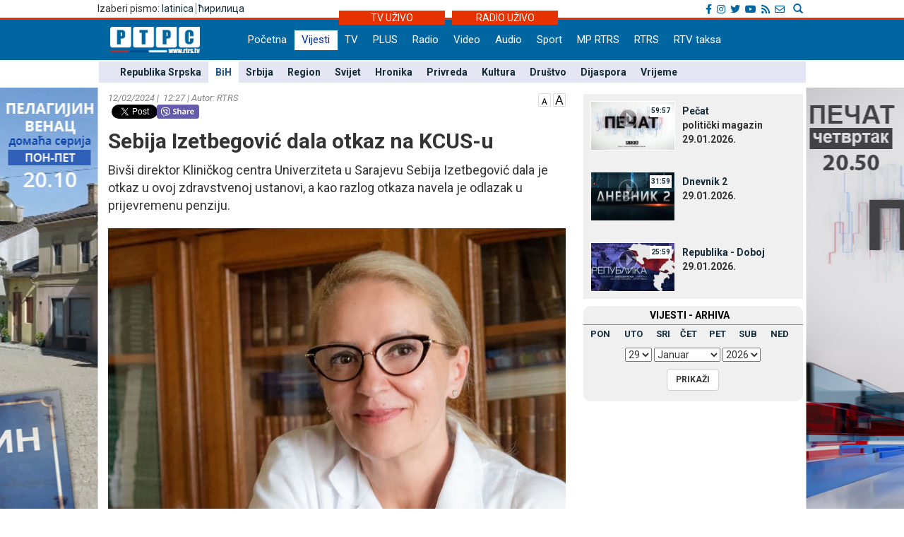

--- FILE ---
content_type: application/javascript
request_url: https://lat.rtrs.tv/__tools/top_banner_slider/js/bjqs-1.3.min.js
body_size: 6893
content:
/*
 * Basic jQuery Slider plug-in v.1.3
 *
 * http://www.basic-slider.com
 *
 * Authored by John Cobb
 * http://www.johncobb.name
 * @john0514
 *
 * Copyright 2011, John Cobb
 * License: GNU General Public License, version 3 (GPL-3.0)
 * http://www.opensource.org/licenses/gpl-3.0.html
 *
 */(function(e){"use strict";e.fn.bjqs=function(t){var n={width:700,height:300,animtype:"fade",animduration:500,animspeed:4e3,automatic:!0,showcontrols:!0,centercontrols:!0,nexttext:"Next",prevtext:"Prev",showmarkers:!0,centermarkers:!0,keyboardnav:!0,hoverpause:!0,usecaptions:!0,randomstart:!1,responsive:!1},r=e.extend({},n,t),i=this,s=i.find("ul.bjqs"),o=s.children("li"),u=null,a=null,f=null,l=null,c=null,h=null,p=null,d=null,v={slidecount:o.length,animating:!1,paused:!1,currentslide:1,nextslide:0,currentindex:0,nextindex:0,interval:null},m={width:null,height:null,ratio:null},g={fwd:"forward",prev:"previous"},y=function(){o.addClass("bjqs-slide");r.responsive?b():E();if(v.slidecount>1){r.randomstart&&L();r.showcontrols&&x();r.showmarkers&&T();r.keyboardnav&&N();r.hoverpause&&r.automatic&&C();r.animtype==="slide"&&S()}r.usecaptions&&k();if(r.animtype==="slide"&&!r.randomstart){v.currentindex=1;v.currentslide=2}s.show();o.eq(v.currentindex).show();r.automatic&&(v.interval=setInterval(function(){O(g.fwd,!1)},r.animspeed))},b=function(){m.width=i.outerWidth();m.ratio=m.width/r.width,m.height=r.height*m.ratio;if(r.animtype==="fade"){o.css({height:r.height,width:"100%"});o.children("img").css({height:r.height,width:"100%"});s.css({height:r.height,width:"100%"});i.css({height:r.height,"max-width":r.width,position:"relative"});if(m.width<r.width){o.css({height:m.height});o.children("img").css({height:m.height});s.css({height:m.height});i.css({height:m.height})}e(window).resize(function(){m.width=i.outerWidth();m.ratio=m.width/r.width,m.height=r.height*m.ratio;o.css({height:m.height});o.children("img").css({height:m.height});s.css({height:m.height});i.css({height:m.height})})}if(r.animtype==="slide"){o.css({height:r.height,width:r.width});o.children("img").css({height:r.height,width:r.width});s.css({height:r.height,width:r.width*r.slidecount});i.css({height:r.height,"max-width":r.width,position:"relative"});if(m.width<r.width){o.css({height:m.height});o.children("img").css({height:m.height});s.css({height:m.height});i.css({height:m.height})}e(window).resize(function(){m.width=i.outerWidth(),m.ratio=m.width/r.width,m.height=r.height*m.ratio;o.css({height:m.height,width:m.width});o.children("img").css({height:m.height,width:m.width});s.css({height:m.height,width:m.width*r.slidecount});i.css({height:m.height});h.css({height:m.height,width:m.width});w(function(){O(!1,v.currentslide)},200,"some unique string")})}},w=function(){var e={};return function(t,n,r){r||(r="Don't call this twice without a uniqueId");e[r]&&clearTimeout(e[r]);e[r]=setTimeout(t,n)}}(),E=function(){o.css({height:r.height,width:r.width});s.css({height:r.height,width:r.width});i.css({height:r.height,width:r.width,position:"relative"})},S=function(){p=o.eq(0).clone();d=o.eq(v.slidecount-1).clone();p.attr({"data-clone":"last","data-slide":0}).appendTo(s).show();d.attr({"data-clone":"first","data-slide":0}).prependTo(s).show();o=s.children("li");v.slidecount=o.length;h=e('<div class="bjqs-wrapper"></div>');if(r.responsive&&m.width<r.width){h.css({width:m.width,height:m.height,overflow:"hidden",position:"relative"});s.css({width:m.width*(v.slidecount+2),left:-m.width*v.currentslide})}else{h.css({width:r.width,height:r.height,overflow:"hidden",position:"relative"});s.css({width:r.width*(v.slidecount+2),left:-r.width*v.currentslide})}o.css({"float":"left",position:"relative",display:"list-item"});h.prependTo(i);s.appendTo(h)},x=function(){u=e('<ul class="bjqs-controls"></ul>');a=e('<li class="bjqs-next"><a href="#" data-direction="'+g.fwd+'">'+r.nexttext+"</a></li>");f=e('<li class="bjqs-prev"><a href="#" data-direction="'+g.prev+'">'+r.prevtext+"</a></li>");u.on("click","a",function(t){t.preventDefault();var n=e(this).attr("data-direction");if(!v.animating){n===g.fwd&&O(g.fwd,!1);n===g.prev&&O(g.prev,!1)}});f.appendTo(u);a.appendTo(u);u.appendTo(i);if(r.centercontrols){u.addClass("v-centered");var t=(i.height()-a.children("a").outerHeight())/2,n=t/r.height*100,s=n+"%";a.find("a").css("top",s);f.find("a").css("top",s)}},T=function(){l=e('<ol class="bjqs-markers"></ol>');e.each(o,function(t,n){var i=t+1,s=t+1;r.animtype==="slide"&&(s=t+2);var o=e('<li><a href="#">'+i+"</a></li>");i===v.currentslide&&o.addClass("active-marker");o.on("click","a",function(e){e.preventDefault();!v.animating&&v.currentslide!==s&&O(!1,s)});o.appendTo(l)});l.appendTo(i);c=l.find("li");if(r.centermarkers){l.addClass("h-centered");var t=(r.width-l.width())/2;l.css("left",t)}},N=function(){e(document).keyup(function(e){if(!v.paused){clearInterval(v.interval);v.paused=!0}if(!v.animating)if(e.keyCode===39){e.preventDefault();O(g.fwd,!1)}else if(e.keyCode===37){e.preventDefault();O(g.prev,!1)}if(v.paused&&r.automatic){v.interval=setInterval(function(){O(g.fwd)},r.animspeed);v.paused=!1}})},C=function(){i.hover(function(){if(!v.paused){clearInterval(v.interval);v.paused=!0}},function(){if(v.paused){v.interval=setInterval(function(){O(g.fwd,!1)},r.animspeed);v.paused=!1}})},k=function(){e.each(o,function(t,n){var r=e(n).children("img:first-child").attr("title");r||(r=e(n).children("a").find("img:first-child").attr("title"));if(r){r=e('<p class="bjqs-caption">'+r+"</p>");r.appendTo(e(n))}})},L=function(){var e=Math.floor(Math.random()*v.slidecount)+1;v.currentslide=e;v.currentindex=e-1},A=function(e){if(e===g.fwd)if(o.eq(v.currentindex).next().length){v.nextindex=v.currentindex+1;v.nextslide=v.currentslide+1}else{v.nextindex=0;v.nextslide=1}else if(o.eq(v.currentindex).prev().length){v.nextindex=v.currentindex-1;v.nextslide=v.currentslide-1}else{v.nextindex=v.slidecount-1;v.nextslide=v.slidecount}},O=function(e,t){if(!v.animating){v.animating=!0;if(t){v.nextslide=t;v.nextindex=t-1}else A(e);if(r.animtype==="fade"){if(r.showmarkers){c.removeClass("active-marker");c.eq(v.nextindex).addClass("active-marker")}o.eq(v.currentindex).fadeOut(r.animduration);o.eq(v.nextindex).fadeIn(r.animduration,function(){v.animating=!1;v.currentslide=v.nextslide;v.currentindex=v.nextindex})}if(r.animtype==="slide"){if(r.showmarkers){var n=v.nextindex-1;n===v.slidecount-2?n=0:n===-1&&(n=v.slidecount-3);c.removeClass("active-marker");c.eq(n).addClass("active-marker")}r.responsive&&m.width<r.width?v.slidewidth=m.width:v.slidewidth=r.width;s.animate({left:-v.nextindex*v.slidewidth},r.animduration,function(){v.currentslide=v.nextslide;v.currentindex=v.nextindex;if(o.eq(v.currentindex).attr("data-clone")==="last"){s.css({left:-v.slidewidth});v.currentslide=2;v.currentindex=1}else if(o.eq(v.currentindex).attr("data-clone")==="first"){s.css({left:-v.slidewidth*(v.slidecount-2)});v.currentslide=v.slidecount-1;v.currentindex=v.slidecount-2}v.animating=!1})}}};y()}})(jQuery);